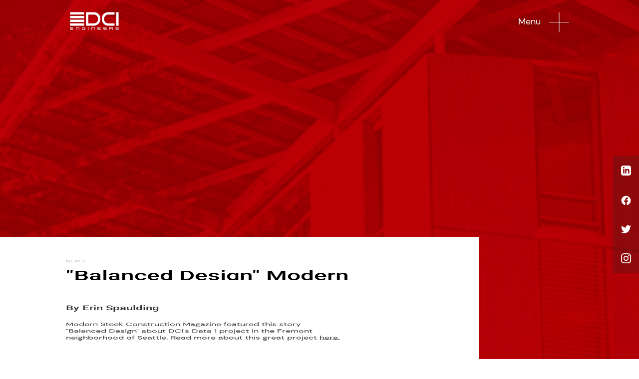

--- FILE ---
content_type: text/html; charset=UTF-8
request_url: https://www.dci-engineers.com/news/balanced-design-modern-steel-construction-magazine
body_size: 6866
content:
<!DOCTYPE html>
<html xmlns="http://www.w3.org/1999/xhtml" lang="en-US">
<head>

  <link href="/assets/images/ui/favicon.ico" rel="shortcut icon">
	<link href="/assets/images/ui/touch.png" rel="apple-touch-icon-precomposed">
  <link rel="manifest" href="/webmanifest.json">
  <link rel="preconnect" href="https://www.google-analytics.com/">
  <link rel="preconnect" href="https://fonts.googleapis.com/">

  																									
	<title>"Balanced Design" Modern Steel Construction Magazine - DCI Engineers</title>
	<meta name="description" content="" />

	<meta property="fb:app_id" content="">
	<meta property="og:url" content="https://www.dci-engineers.com/news/balanced-design-modern-steel-construction-magazine" />
	<meta property="og:type" content="website" />
	<meta property="og:title" content=""Balanced Design" Modern Steel Construction Magazine - DCI Engineers" />
	<meta property="og:image" content="https://www.dci-engineers.com/uploads/news/_1200x630_crop_center-center_none/Generic-blogpost-DCI.png" />
	<meta property="og:image:width" content="1200" />
	<meta property="og:image:height" content="630" />
	<meta property="og:description" content="" />
	<meta property="og:site_name" content="DCI Engineers" />
	<meta property="og:locale" content="en_US" />
	<meta property="og:locale:alternate" content="en_US" />
	
	<meta name="twitter:card" content="summary_large_image" />
	<meta name="twitter:site" content="" />
	<meta name="twitter:url" content="https://www.dci-engineers.com/news/balanced-design-modern-steel-construction-magazine" />
	<meta name="twitter:title" content="&quot;Balanced Design&quot; Modern Steel Construction Magazine - DCI Engineers - DCI Engineers" />
	<meta name="twitter:description" content="" />
	<meta name="twitter:image" content="https://www.dci-engineers.com/uploads/news/_1200x600_crop_center-center_none/Generic-blogpost-DCI.png" />

	
	<link rel="home" href="https://www.dci-engineers.com/" />
	<link rel="canonical" href="https://www.dci-engineers.com/news/balanced-design-modern-steel-construction-magazine">

  

      <meta http-equiv="X-UA-Compatible" content="IE=edge">
    <meta charset="utf-8">
    <meta name="viewport" content="width=device-width, initial-scale=1.0, maximum-scale=1.0, user-scalable=no">
    
    <link rel="stylesheet" href="https://www.dci-engineers.com/assets/css/app.css?id=6786aceca55ec4ad1463" />
    <script src="https://www.dci-engineers.com/assets/js/app.js?id=bc534950c11b11f2145e" type="text/javascript" defer></script>
  
<script>
            if ((navigator.doNotTrack != "1" && 0) || !0) {
                window.addEventListener("load", function(){
                    window.cookieconsent.initialise({
                        "palette": {
                            "popup": {
                                "background": "#C41230",
                                "text": "#ffffff",
                                "link": "#ffffff"
                            },
                            "button": {
                                "background":  "block" === "wire" ? "transparent" :  "#fff",
                                "text": "block" === "wire" ? "#fff" : "#000000",
                                "border":  "block" === "wire" ? "#fff" : undefined
                            },
                            "highlight": {
                                "background":  "block" === "wire" ? "transparent" :  "#000000",
                                "text": "block" === "wire" ? "#000000" : "#ffffff",
                                "border":  "block" === "wire" ? "#000000" : undefined
                            }
                        },
                        "position": "bottom" === "toppush" ? "top" : "bottom",
                        "static": "bottom" === "toppush",
                        "theme": "block",
                        "type": "opt-in",
                        "content": {
                            "message": "This website uses cookies to ensure you get the best experience on our website.&nbsp;",
                            "dismiss": "Got it!",
                            "link": "Learn More",
                            "href": "/privacy-policy/",
                            "allow":"Allow cookies",
                            "deny":"Decline",
                            "target":"_blank"
                        },
                        "revokable":1 === 1 ? true : false,
                        "dismissOnScroll":100000 > 0 ? 100000 : false,
                        "dismissOnTimeout":6000 > 0 ? (6000 * 1000) : false,
                        "cookie": {
                            "expiryDays":365 !== 0 ? 365 : 365,
                            "secure":1 === 1 ? true : false
                        },
                        onInitialise: function (status) {
                            var type = this.options.type;
                            var didConsent = this.hasConsented();
                            if (type == "opt-in" && didConsent) {
                                // enable cookies
                                if (typeof optInCookiesConsented === "function") {
                                    optInCookiesConsented();
                                    console.log("Opt in cookies consented");
                                } else {
                                    console.log("Opt in function not defined!");
                                }
                            }
                            if (type == "opt-out" && !didConsent) {
                                // disable cookies
                                if (typeof optOutCookiesNotConsented === "function") {
                                    optOutCookiesNotConsented();
                                    console.log("Opt out cookies not consented");
                                } else {
                                    console.log("Opt out function not defined!");
                                }
                            }
                        },
                        onStatusChange: function(status, chosenBefore) {
                            var type = this.options.type;
                            var didConsent = this.hasConsented();
                            if (type == "opt-in" && didConsent) {
                                // enable cookies
                                if (typeof optInCookiesConsented === "function") {
                                    optInCookiesConsented();
                                    console.log("Opt in cookies consented");
                                } else {
                                    console.log("Opt in function not defined!");
                                }
                            }
                            if (type == "opt-out" && !didConsent) {
                                // disable cookies
                                if (typeof optOutCookiesNotConsented === "function") {
                                    optOutCookiesNotConsented();
                                    console.log("Opt out cookies not consented");
                                } else {
                                    console.log("Opt out function not defined!");
                                }
                            }
                        },
                        onRevokeChoice: function() {
                            var type = this.options.type;
                            if (type == "opt-in") {
                                // disable cookies
                                if (typeof optInCookiesRevoked === "function") {
                                    optInCookiesRevoked();
                                    console.log("Opt in cookies revoked");
                                } else {
                                    console.log("Opt in revoked function not defined!");
                                }
                            }
                            if (type == "opt-out") {
                                // enable cookies
                                if (typeof optOutCookiesRevoked === "function") {
                                    optOutCookiesRevoked();
                                    console.log("Opt out cookies revoked");
                                } else {
                                    console.log("Opt out revoked function not defined!");
                                }
                            }
                        }
                    });
                });
            } else if (0) {
                // disable cookies
                if (typeof optOutCookiesNotConsented === "function") {
                    optOutCookiesNotConsented();
                    console.log("Opt out cookies not consented");
                } else {
                    console.log("Opt out function not defined!");
                }
            }
        </script><link href="https://www.dci-engineers.com/cpresources/52ea4468/css/cookieconsent.min.css?v=1768527931" rel="stylesheet"></head>
<body class="">
  <a href="#" class="hidden skip-to-content">Skip To Main Content</a>
  
  <script>
	function navThing() {
		return {
			navDisplay: false,
			navText: 'Menu',
			stickyNav: true,
			oldScroll: 0,
			navUp: function() {
				window.Velocity(this.$refs.header, {top: '-89px'}, { duration: 500, easing: "easeInOutQuart" });
				var _this = this,
					$header = this.$refs.header;
				setTimeout(function() {
					_this.$refs.header.classList.replace('fixed', 'absolute');
				}, 550);
			},
			navDown: function() {
				this.$refs.header.classList.replace('absolute', 'fixed');
				window.Velocity(this.$refs.header, {top: 0}, { duration: 500, easing: "easeInOutQuart" });
			},
			navScrollHandler: function(scrollY) {
				if(this.oldScroll >= scrollY) { //direction up
					this.stickyNav = true;
				}
				else { // direction down
					if (!this.navDisplay) {
						this.stickyNav = false;
					}
				}
				this.oldScroll = scrollY;
			}
		}
	}
</script>
<header
	id="header"
	x-data="navThing()"
	x-ref="header"
	class="navHeader absolute top-0 left-0 w-full z-50 py-6 transition transform duration-1000 ease-slowjerk origin-top"
	:class="{ 'bg-slate-900' : window.pageYOffset > 300 }"
	x-init="$watch('stickyNav', function() { if (stickyNav === true) { navDown() } else { navUp() } })"
	x-cloak
	>
	<div class="flex flex-row justify-between w-full mx-auto container text-white"
		@scroll.window.debounce.100ms="navScrollHandler(this.pageYOffset)"
		>
		<a href="/">
			<img src="/assets/images/ui/DCI_logo_white.svg" alt="DCI Engineers" class="relative shadowed z-30" width="98" height="36" />
		</a>
		<a href="#"
			class="nav--toggle shadowed z-30"
			@click.prevent="navDisplay = !navDisplay; navText = ''"
			>
			<span
				class="inline-block mr-3 transition transform duration-500 ease-in-out"
				x-show="navText"
				x-transition:enter=""
				x-transition:enter-start="opacity-0"
				x-transition:enter-end="opacity-100"
				x-transition:leave=""
				x-transition:leave-start="opacity-100"
				x-transition:leave-end="opacity-0"
				x-text="navText"></span>
			<img src="/assets/images/ui/menu_open.svg"
				alt="open menu"
				class="inline-block shadowed transition transform rotate-0 ease-expo-in duration-500 origin-center"
				:class="{ 'rotate-45': navDisplay }"
				width="40"
				height="41" />
		</a>
	</div>

		<nav id="navmenu"
		class="absolute top-0 left-0 w-full flex justify-end transition ease-slowjerk transform"
		x-show="navDisplay"
		x-transition:enter="duration-700 origin-right"
		x-transition:enter-start = "scale-x-0"
		x-transition:enter-end = "scale-x-100"
		x-transition:leave="duration-300 origin-right"
		x-transition:leave-start = "scale-x-100"
		x-transition:leave-end = "scale-x-0"
		>
		<div class="w-full md:w-3/4 lg:w-7/12 py-6 pb-12 sm:pb-12 pl-4 pr-4 lg:pl-20 lg:pr-0 bg-slate-900 text-white sm:h-auto overflow-y-auto"
			@click.prevent.away = "navDisplay = false; navText = 'Menu'"
			x-ref="navmenu"
			>
			<div class="w-full fake-container--right">
									<div class="mt-20 flex flex-row w-full justify-end border-t-1 border-white transition transform ease-out-expo origin-right"
						x-show="navDisplay"
						x-transition:enter="delay-500 duration-500"
						x-transition:enter-start = "scale-x-0"
						x-transition:enter-end = "scale-x-100"
						x-transition:leave="delay-300 duration-300"
						x-transition:leave-start = "scale-x-100"
						x-transition:leave-end = "scale-x-0">

						<div class="w-1/2 pt-1 transition ease-out-expo"
							x-show="navDisplay"
							x-transition:enter="delay-500 duration-500"
							x-transition:enter-start = "opacity-0"
							x-transition:enter-end = "opacity-100"
							x-transition:leave="delay-100 duration-300"
							x-transition:leave-start = "opacity-100"
							x-transition:leave-end = "opacity-0"
							>
																																																		<a href="https://www.dci-engineers.com/about" class="block text-base pb-1">About</a>
						</div>
						<div class="w-1/2 pt-1 space-y-1 transition transform ease-out-expo origin-right"
							x-show="navDisplay"
							x-transition:enter="delay-700 duration-500"
							x-transition:enter-start = "scale-x-0 opacity-0"
							x-transition:enter-end = "scale-x-100 opacity-100"
							x-transition:leave = "delay-300 duration-300"
							x-transition:leave-start = "scale-x-100 opacity-100"
							x-transition:leave-end = "scale-x-0 opacity-0"
							>
																																																														<a href="https://www.dci-engineers.com/careers" class="block text-base pb-1  border-b-1 border-white ">Careers</a>																																									<a href="https://www.dci-engineers.com/people" class="block text-base pb-1  border-b-1 border-white ">Meet Our Team Leaders!</a>																																									<a href="https://www.dci-engineers.com/news" class="block text-base pb-1  border-b-1 border-white ">News</a>																																									<a href="https://www.dci-engineers.com/news/mentions" class="block text-base pb-1  border-b-1 border-white ">Mentions</a>																																									<a href="https://www.dci-engineers.com/news/awards" class="block text-base pb-1  border-b-1 border-white ">Awards</a>																																									<a href="https://www.dci-engineers.com/about/equity-and-diversity" class="block text-base pb-1 ">Equity and Diversity</a>						</div>
					</div>
									<div class=" flex flex-row w-full justify-end border-t-1 border-white transition transform ease-out-expo origin-right"
						x-show="navDisplay"
						x-transition:enter="delay-500 duration-500"
						x-transition:enter-start = "scale-x-0"
						x-transition:enter-end = "scale-x-100"
						x-transition:leave="delay-300 duration-300"
						x-transition:leave-start = "scale-x-100"
						x-transition:leave-end = "scale-x-0">

						<div class="w-1/2 pt-1 transition ease-out-expo"
							x-show="navDisplay"
							x-transition:enter="delay-500 duration-500"
							x-transition:enter-start = "opacity-0"
							x-transition:enter-end = "opacity-100"
							x-transition:leave="delay-100 duration-300"
							x-transition:leave-start = "opacity-100"
							x-transition:leave-end = "opacity-0"
							>
																																																		<a href="https://www.dci-engineers.com/services" class="block text-base pb-1">Services</a>
						</div>
						<div class="w-1/2 pt-1 space-y-1 transition transform ease-out-expo origin-right"
							x-show="navDisplay"
							x-transition:enter="delay-700 duration-500"
							x-transition:enter-start = "scale-x-0 opacity-0"
							x-transition:enter-end = "scale-x-100 opacity-100"
							x-transition:leave = "delay-300 duration-300"
							x-transition:leave-start = "scale-x-100 opacity-100"
							x-transition:leave-end = "scale-x-0 opacity-0"
							>
																																																														<a href="https://www.dci-engineers.com/services/structural" class="block text-base pb-1  border-b-1 border-white ">Structural</a>																																									<a href="https://www.dci-engineers.com/services/civil" class="block text-base pb-1  border-b-1 border-white ">Civil</a>																																									<a href="https://www.dci-engineers.com/services/industrial" class="block text-base pb-1  border-b-1 border-white ">Industrial</a>																																									<a href="https://www.dci-engineers.com/services/bridge" class="block text-base pb-1  border-b-1 border-white ">Bridge</a>																																									<a href="https://www.dci-engineers.com/markets/sustainable-design" class="block text-base pb-1  border-b-1 border-white ">Sustainability</a>																																									<a href="https://www.dci-engineers.com/services/duryea" class="block text-base pb-1  border-b-1 border-white ">Surveying</a>																																									<a href="https://www.dci-engineers.com/services/specialty-engineering" class="block text-base pb-1 ">Specialty Engineering</a>						</div>
					</div>
									<div class=" flex flex-row w-full justify-end border-t-1 border-white transition transform ease-out-expo origin-right"
						x-show="navDisplay"
						x-transition:enter="delay-500 duration-500"
						x-transition:enter-start = "scale-x-0"
						x-transition:enter-end = "scale-x-100"
						x-transition:leave="delay-300 duration-300"
						x-transition:leave-start = "scale-x-100"
						x-transition:leave-end = "scale-x-0">

						<div class="w-1/2 pt-1 transition ease-out-expo"
							x-show="navDisplay"
							x-transition:enter="delay-500 duration-500"
							x-transition:enter-start = "opacity-0"
							x-transition:enter-end = "opacity-100"
							x-transition:leave="delay-100 duration-300"
							x-transition:leave-start = "opacity-100"
							x-transition:leave-end = "opacity-0"
							>
																																																		<a href="https://www.dci-engineers.com/work" class="block text-base pb-1">Our Work</a>
						</div>
						<div class="w-1/2 pt-1 space-y-1 transition transform ease-out-expo origin-right"
							x-show="navDisplay"
							x-transition:enter="delay-700 duration-500"
							x-transition:enter-start = "scale-x-0 opacity-0"
							x-transition:enter-end = "scale-x-100 opacity-100"
							x-transition:leave = "delay-300 duration-300"
							x-transition:leave-start = "scale-x-100 opacity-100"
							x-transition:leave-end = "scale-x-0 opacity-0"
							>
																																																														<a href="https://www.dci-engineers.com/work" class="block text-base pb-1 ">Portfolio</a>						</div>
					</div>
									<div class=" flex flex-row w-full justify-end border-t-1 border-white transition transform ease-out-expo origin-right"
						x-show="navDisplay"
						x-transition:enter="delay-500 duration-500"
						x-transition:enter-start = "scale-x-0"
						x-transition:enter-end = "scale-x-100"
						x-transition:leave="delay-300 duration-300"
						x-transition:leave-start = "scale-x-100"
						x-transition:leave-end = "scale-x-0">

						<div class="w-1/2 pt-1 transition ease-out-expo"
							x-show="navDisplay"
							x-transition:enter="delay-500 duration-500"
							x-transition:enter-start = "opacity-0"
							x-transition:enter-end = "opacity-100"
							x-transition:leave="delay-100 duration-300"
							x-transition:leave-start = "opacity-100"
							x-transition:leave-end = "opacity-0"
							>
																																																		<a href="https://www.dci-engineers.com/blog" class="block text-base pb-1">Perspective Blog</a>
						</div>
						<div class="w-1/2 pt-1 space-y-1 transition transform ease-out-expo origin-right"
							x-show="navDisplay"
							x-transition:enter="delay-700 duration-500"
							x-transition:enter-start = "scale-x-0 opacity-0"
							x-transition:enter-end = "scale-x-100 opacity-100"
							x-transition:leave = "delay-300 duration-300"
							x-transition:leave-start = "scale-x-100 opacity-100"
							x-transition:leave-end = "scale-x-0 opacity-0"
							>
																																																														<a href="https://www.dci-engineers.com/blog" class="block text-base pb-1 ">View Latest Posts</a>						</div>
					</div>
									<div class=" flex flex-row w-full justify-end border-t-1 border-white transition transform ease-out-expo origin-right"
						x-show="navDisplay"
						x-transition:enter="delay-500 duration-500"
						x-transition:enter-start = "scale-x-0"
						x-transition:enter-end = "scale-x-100"
						x-transition:leave="delay-300 duration-300"
						x-transition:leave-start = "scale-x-100"
						x-transition:leave-end = "scale-x-0">

						<div class="w-1/2 pt-1 transition ease-out-expo"
							x-show="navDisplay"
							x-transition:enter="delay-500 duration-500"
							x-transition:enter-start = "opacity-0"
							x-transition:enter-end = "opacity-100"
							x-transition:leave="delay-100 duration-300"
							x-transition:leave-start = "opacity-100"
							x-transition:leave-end = "opacity-0"
							>
																																																		<a href="https://www.dci-engineers.com/contact" class="block text-base pb-1">Contact</a>
						</div>
						<div class="w-1/2 pt-1 space-y-1 transition transform ease-out-expo origin-right"
							x-show="navDisplay"
							x-transition:enter="delay-700 duration-500"
							x-transition:enter-start = "scale-x-0 opacity-0"
							x-transition:enter-end = "scale-x-100 opacity-100"
							x-transition:leave = "delay-300 duration-300"
							x-transition:leave-start = "scale-x-100 opacity-100"
							x-transition:leave-end = "scale-x-0 opacity-0"
							>
																																																														<a href="https://www.dci-engineers.com/locations" class="block text-base pb-1  border-b-1 border-white ">Locations</a>																																									<a href="https://www.dci-engineers.com/payments" class="block text-base pb-1 ">Payments</a>						</div>
					</div>
								<div class="flex flex-row w-full justify-end border-t-1 border-white transition transform ease-out-expo origin-right">
					<div class="w-1/2 pt-1 space-y-1 transition transform ease-out-expo origin-right"
						x-show="navDisplay"
						x-transition:enter="delay-700 duration-500"
						x-transition:enter-start = "scale-x-0 opacity-0"
						x-transition:enter-end = "scale-x-100 opacity-100"
						x-transition:leave = "delay-300 duration-300"
						x-transition:leave-start = "scale-x-100 opacity-100"
						x-transition:leave-end = "scale-x-0 opacity-0">
						<a href="/search" class="block text-base pb-1"><img src="/assets/images/ui/search-white.svg" class="text-white h-4 inline" /> Search</a>
					</div>
				</div>
			</div>
		</div>
		
	</nav>
	
</header>  <div id="pageStart" class="min-h-screen mx-0">

<script>
function heroSection() {
	return {
		isOpen: false,
		isFixed: true,
		isLoaded: false,
		heroInit: function() {
			var _this = this;
			setTimeout(function() { _this.isOpen = true; _this.isLoaded = true; }, 2000);
			//this.isOpen = true;
			//this.isLoaded = true;
			window.addEventListener('blur',function(){// add listener for clicking on iframe embed video
				if(document.activeElement.id == 'videoFrame'){
					_this.isOpen = !_this.isOpen;
				}
			});
		}
 	}
}
</script>
				<section class="section section__hero min-h-screen" x-data="heroSection()" x-init="heroInit()">
	<div class="lozad relative mt-0 bg-slate-900 bg-no-repeat bg-top bg-200p sm:bg-cover bg-fixed min-h-screen flex flex-col justify-end cursor-pointer z-10 overflow-hidden"
		:class="{'cursor-zoom-in' : isOpen }"
		data-background-image="https://www.dci-engineers.com/uploads/news/_hero/Generic-blogpost-DCI.png"				@click.self="isOpen = !isOpen"
				>
		
		
		
				
								<div class="w-full container mx-auto text-white py-40 z-30" @click.self="isOpen = !isOpen"></div>
						<div class="h-screen w-px" x-show="isLoaded == false"></div>
				<div class="relative z-20 text-black w-full">
			<div class="relative w-full granimate-me"
				x-ref="panel"
				@click.self="isOpen = !isOpen"
				>
				<div class="pt-20 bg-white w-full sm:w-9/12 px-4 lg:px-0 transform origin-bottom cursor-auto"
					x-cloak
					x-show="isOpen === true"
					x-transition:enter = "delay-300 duration-1500 ease-out-expo"
					x-transition:enter-start = "scale-y-0"
					x-transition:enter-end = "scale-y-100"
					x-transition:leave = "duration-500 delay-100 ease-out-expo"
					x-transition:leave-start = "scale-y-100"
					x-transition:leave-end = "scale-y-0"
					>
					<div class="fake-container--left">
						<div class="flex flex-row">
							<div class="flex-grow pb-12">
																									<a href="/news"
										class="eyebrow block h5 text-slate-700 sm:text-slate-500 tracking-widest mb-1 gran-fadein"
										data-gran-delay="1000"
										data-gran-speed="slow">News</a>
																<h2 class="font-roboto font-medium w-full sm:w-3/4 gran-custom"
									data-gran-custom="granBlindersFake"
									data-gran-delay="2300"
									data-gran-speed="slow"><div class="blinders autospan">&quot;Balanced Design&quot; Modern Steel Construction Magazine</div></h2>
								<h4 class="font-roboto font-medium my-8 w-full sm:w-3/4 gran-fadein" data-gran-delay="1000" data-gran-speed="slow">By Erin Spaulding</h4>
								<div class="w-full sm:w-2/3 gran-fadein" data-gran-delay="1000" data-gran-speed="slow"><p>Modern Steek Construction Magazine featured this story "Balanced Design" about DCI's Data 1 project in the Fremont neighborhood of Seattle. Read more about this great project <span><a title="Balanced Design DCI Engineers" href="http://bit.ly/2EEhvOO" target="_blank" rel="noreferrer noopener"><span>here.</span></a></span></p></div>
							</div>
						</div>
					</div>
				</div>
			</div>
		</div>
	</div>
</section>

<div class="relative bg-white w-full z-10 h-12 lg:h-40"></div>





	
	
					<section class="section section__body relative w-full bg-white granimate-me z-10">
	<div class="container mx-auto py-4 sm:py-12 sm:flex sm:flex-row">
				<div class="gran-fadein  w-full  "
			data-gran-speed="1500">
			
		</div>
			</div>
</section>
		
		
		
	



																
	<section class="relative w-full pt-20 pb-24 bg-repeat bg-fixed bg-slate-100 z-10 granimate-me"
	x-data="{showOverflow: false, hover: false}"
		>
	<div class="container mx-auto">
		<div class="sm:flex sm:flex-row sm:justify-between sm:items-center mb-12 gran-fadein">
			<h2>Latest news</h2>
							<a href="/news" class="text-dcired font-bold cta--link__underline" title="See all" aria-label="">See all</a>
					</div>
		<div class="flex flex-row flex-wrap sm:flex-no-wrap sm:space-x-6">
							<div class="w-full sm:w-1/3 mb-4 sm:mb-0 bg-white flex flex-col"
									>
																								<img src="https://www.dci-engineers.com/uploads/news/_recentContentHero/Values-Background-Images.jpg" loading="lazy" class="block w-full h-sm object-cover object-top mb-4 gran-fadein" data-gran-speed="1500" alt="Values Background Images" />
																<div class="px-4 py-4 flex flex-col flex-grow justify-between gran-fadeinup">
						<div class="pb-6">
							<h5 class="text-slate-500 tracking-widest mb-2">news</h5>
							<h4>Happy 2026! From DCI Engineers</h4>
						</div>
													<div class="pb-6"><a href="https://www.dci-engineers.com/news/new-year-coloring" class="text-dcired font-bold pb-1 cta--link__underline" title="Happy 2026! From DCI Engineers">Read more</a></div>
											</div>
				</div>
															<div class="w-full sm:w-1/3 mb-4 sm:mb-0 bg-white flex flex-col"
									>
																								<img src="https://www.dci-engineers.com/uploads/news/_recentContentHero/Spotlight-News_11.25.jpg" loading="lazy" class="block w-full h-sm object-cover object-top mb-4 gran-fadein" data-gran-speed="1500" alt="Spotlight News 11 25" />
																<div class="px-4 py-4 flex flex-col flex-grow justify-between gran-fadeinup">
						<div class="pb-6">
							<h5 class="text-slate-500 tracking-widest mb-2">news</h5>
							<h4>DCI Associate Principal Connor McGrath Wins Award</h4>
						</div>
													<div class="pb-6"><a href="https://www.dci-engineers.com/news/dci-associate-principal-connor-mcgrath-wins-award" class="text-dcired font-bold pb-1 cta--link__underline" title="DCI Associate Principal Connor McGrath Wins Award">Read more</a></div>
											</div>
				</div>
															<div class="w-full sm:w-1/3 mb-4 sm:mb-0 bg-white flex flex-col"
									>
																								<img src="https://www.dci-engineers.com/uploads/projects/_recentContentHero/Project-Heat_A_N-night_rendering_web.jpg" loading="lazy" class="block w-full h-sm object-cover object-top mb-4 gran-fadein" data-gran-speed="1500" alt="Project Heat A N night rendering web" />
																<div class="px-4 py-4 flex flex-col flex-grow justify-between gran-fadeinup">
						<div class="pb-6">
							<h5 class="text-slate-500 tracking-widest mb-2">news</h5>
							<h4>Re-Imagining the Future of Warehouses</h4>
						</div>
													<div class="pb-6"><a href="https://www.dci-engineers.com/news/re-imagining-the-future-of-warehouses" class="text-dcired font-bold pb-1 cta--link__underline" title="Re-Imagining the Future of Warehouses">Read more</a></div>
											</div>
				</div>
													</div><div class="flex flex-row flex-wrap sm:flex-no-wrap sm:space-x-6 mt-6">
									</div>
			</div>
</section>

</div>
  
      <script>
	function socialButtons() {
		return {
			popper: function(url) {
				var top = window.screen.height / 2,
					left = window.screen.width / 2;
				window.popup = window.open(url, 'popup', 'width=450,height=600,menubar=no,toolbar=no,top='+ top +',left='+ left);
			}
		}
	}
</script>
<div class="hidden lg:fixed lg:z-50 lg:top-1/2 lg:right-0 lg:-my-12 lg:flex lg:flex-col bg-slate-900 transition duration-200 ease-in-expo bg-opacity-25 hover:bg-opacity-100" x-data="socialButtons()">
		<a class="block cursor-pointer px-4 py-5 transition delay-50 duration-200 ease-in-expo hover:bg-dcired"
		href="https://www.linkedin.com/company/dci-engineers" target="_blank"
		><img src="/assets/images/ui/social_linkedin.svg" alt="LinkedIn" /></a>
	<a class="block cursor-pointer px-4 py-5 transition delay-50 duration-200 ease-in-expo hover:bg-dcired"
		href="https://www.facebook.com/dciengineers" target="_blank"
		><img src="/assets/images/ui/social_facebook.svg" alt="Facebook" /></a>
	<a class="block cursor-pointer px-4 py-5 transition delay-50 duration-200 ease-in-expo hover:bg-dcired"
		href="https://twitter.com/DCIEngineers" target="_blank"
		><img src="/assets/images/ui/social_twitter.svg" alt="Twitter" /></a>
	<a class="block cursor-pointer px-4 py-5 transition delay-50 duration-200 ease-in-expo hover:bg-dcired"
		href="https://www.instagram.com/dciengineers" target="_blank"
		><img src="/assets/images/ui/social_instagram.svg" alt="Instagram" /></a>
</div>
  
  <footer class="relative bg-slate-900 text-white z-10">
                <section class="bg-dcired py-24 selection-slate">
        <div class="container mx-auto sm:flex sm:justify-between">
            <h2 class="w-full mb-8 sm:mb-0 sm:w-1/2 lg:pr-20">Let’s do something big.</h2>
            <div class="w-full sm:w-1/2">
                Tell us about your next big idea and learn more about partnering with DCI Engineers.
                <div class="mt-8"><a href="/contact" class="font-bold mt-4 mb-4 pb-1 cta--link__underline--rev">Get in touch</a></div>
            </div>
        </div>
    </section>
            <section class="container mx-auto pt-24 pb-12 sm:flex sm:flex-row sm:space-x-4">
                                                                                                <div class="w-full mb-4 sm:mb-0 sm:w-1/6 border-t-1 border-white py-4">
                <h4 class="text-base font-bold pb-2"><a href="https://www.dci-engineers.com/about">About</a></h4>
                                                                                                                                                                            <a href="https://www.dci-engineers.com/careers" class="block text-xs">Careers</a>
                                                                                                                                            <a href="https://www.dci-engineers.com/people" class="block text-xs">Meet Our Team Leaders!</a>
                                                                                                                                            <a href="https://www.dci-engineers.com/news" class="block text-xs">News</a>
                                                                                                                                            <a href="https://www.dci-engineers.com/news/mentions" class="block text-xs">Mentions</a>
                                                                                                                                            <a href="https://www.dci-engineers.com/news/awards" class="block text-xs">Awards</a>
                                                                                                                                            <a href="https://www.dci-engineers.com/about/equity-and-diversity" class="block text-xs">Equity and Diversity</a>
                            </div>
            
                                                                                                <div class="w-full mb-4 sm:mb-0 sm:w-1/6 border-t-1 border-white py-4">
                <h4 class="text-base font-bold pb-2"><a href="https://www.dci-engineers.com/services">Services</a></h4>
                                                                                                                                                                            <a href="https://www.dci-engineers.com/services/structural" class="block text-xs">Structural</a>
                                                                                                                                            <a href="https://www.dci-engineers.com/services/civil" class="block text-xs">Civil</a>
                                                                                                                                            <a href="https://www.dci-engineers.com/services/industrial" class="block text-xs">Industrial</a>
                                                                                                                                            <a href="https://www.dci-engineers.com/services/bridge" class="block text-xs">Bridge</a>
                                                        						                                                            <a href="https://www.dci-engineers.com/markets/sustainable-design" class="block text-xs">Sustainability</a>
                                                                                                                                            <a href="https://www.dci-engineers.com/services/duryea" class="block text-xs">Surveying</a>
                                                                                                                                            <a href="https://www.dci-engineers.com/services/specialty-engineering" class="block text-xs">Specialty Engineering</a>
                            </div>
            
                                                                                                <div class="w-full mb-4 sm:mb-0 sm:w-1/6 border-t-1 border-white py-4">
                <h4 class="text-base font-bold pb-2"><a href="https://www.dci-engineers.com/work">Our Work</a></h4>
                                                                                                                                                                            <a href="https://www.dci-engineers.com/work" class="block text-xs">Portfolio</a>
                            </div>
            
                                                                                                <div class="w-full mb-4 sm:mb-0 sm:w-1/6 border-t-1 border-white py-4">
                <h4 class="text-base font-bold pb-2"><a href="https://www.dci-engineers.com/blog">Perspective Blog</a></h4>
                                                                                                                                                                            <a href="https://www.dci-engineers.com/blog" class="block text-xs">View Latest Posts</a>
                            </div>
            
                                                                                                <div class="w-full mb-4 sm:mb-0 sm:w-1/6 border-t-1 border-white py-4">
                <h4 class="text-base font-bold pb-2"><a href="https://www.dci-engineers.com/contact">Contact</a></h4>
                                                                                                                                                                            <a href="https://www.dci-engineers.com/locations" class="block text-xs">Locations</a>
                                                                                                                                            <a href="https://www.dci-engineers.com/payments" class="block text-xs">Payments</a>
                            </div>
            
                <div class="w-full mb-4 sm:mb-0 sm:w-1/6 border-t-1 border-white py-4">
            <h4 class="text-base font-bold pb-2"><a href="/search"><img src="/assets/images/ui/search-white.svg" class="text-white h-4 inline" /> Search</a></h4>
        </div>
    </section>
    <section class="container mx-auto border-t-1 border-white pb-8 sm:flex sm:flex-row sm:justify-between sm:items-end">
        <div class="w-full mt-8 mb-4 sm:mt-0 sm:mb-0 sm:w-1/6 py-4 pr-20"><a href="/"><img src="/assets/images/ui/DCI_logo_white.svg" alt="DCI Engineers" width="80" height="30" /></a></div>
        <div class="hidden sm:block mb-8 sm:mb-0 sm:flex-grow text-xs pb-4">&copy; 2026 DCI Engineers. All Rights Reserved. <a href="/privacy-policy">Privacy policy</a>.</div>
        <div class="w-full mb-8 sm:mb-0 sm:w-1/6 flex flex-row pb-4 space-x-4">
            <a href="https://www.linkedin.com/company/dci-engineers"><img src="/assets/images/ui/social_linkedin.svg" alt="linkedIn" width="20" height="20" /></a>
            <a href="https://www.facebook.com/dciengineers"><img src="/assets/images/ui/social_facebook.svg" alt="facebook" width="20" height="20" /></a>
            <a href="https://twitter.com/DCIEngineers"><img src="/assets/images/ui/social_twitter.svg" alt="twitter" width="20" height="20" /></a>
            <a href="https://instagram.com/DCIEngineers"><img src="/assets/images/ui/social_instagram.svg" alt="Instagram" width="20" height="20" /></a>
        </div>
        <div class="block sm:hidden mb-8 sm:mb-0 sm:flex-grow text-xs pb-4">&copy; 2026 DCI Engineers. All Rights Reserved. <a href="/privacy-policy">Privacy policy</a>.</div>
    </section>
</footer>

  <!-- Google Analytics -->




<!-- Google tag (gtag.js) -->
<script async src="https://www.googletagmanager.com/gtag/js?id=G-CBTLVL4L9S"></script>
<script>
  window.dataLayer = window.dataLayer || [];
  function gtag(){dataLayer.push(arguments);}
  gtag('js', new Date());
  gtag('config', 'G-CBTLVL4L9S');
</script>
<!-- /Google Analytics -->

    <script src="https://cdn.jsdelivr.net/npm/axios/dist/axios.min.js"></script>
  <!-- script src="//cdn.jsdelivr.net/npm/velocity-animate@1.5/velocity.min.js"></!-->
  <script src="https://cdnjs.cloudflare.com/ajax/libs/velocity/2.0.6/velocity.min.js" integrity="sha512-+VS2+Nl1Qit71a/lbncmVsWOZ0BmPDkopw5sXAS2W+OfeceCEd9OGTQWjgVgP5QaMV4ddqOIW9XLW7UVFzkMAw==" crossorigin="anonymous" referrerpolicy="no-referrer"></script>
  <script type="module" src="//cdn.jsdelivr.net/gh/alpinejs/alpine@v2.x.x/dist/alpine.min.js"></script>
  <script nomodule src="//cdn.jsdelivr.net/gh/alpinejs/alpine@v2.x.x/dist/alpine-ie11.min.js" defer></script>
  <script type="text/javascript" src="https://cdn.jsdelivr.net/npm/lozad/dist/lozad.min.js"></script>
  
    <script src="//cdn.jsdelivr.net/npm/@splidejs/splide@2.4.21/dist/js/splide.min.js"></script>
  

<script src="https://www.dci-engineers.com/cpresources/52ea4468/js/cookieconsent.min.js?v=1768527931"></script></body>
</html>

--- FILE ---
content_type: image/svg+xml
request_url: https://www.dci-engineers.com/assets/images/ui/menu_open.svg
body_size: 760
content:
<?xml version="1.0" encoding="UTF-8"?>
<svg width="40px" height="41px" viewBox="0 0 40 41" version="1.1" xmlns="http://www.w3.org/2000/svg" xmlns:xlink="http://www.w3.org/1999/xlink">
    <title>Group</title>
    <g id="Welcome" stroke="none" stroke-width="1" fill="none" fill-rule="evenodd" stroke-linecap="square">
        <g id="Landing" transform="translate(-1150.000000, -44.000000)" stroke="#FFFFFF">
            <g id="MENU" transform="translate(1094.000000, 45.088235)">
                <g id="Group" transform="translate(56.000000, -0.000000)">
                    <line x1="0.588235294" y1="19.4117647" x2="39.4117647" y2="19.4117647" id="Line-Copy"></line>
                    <line x1="20" y1="-1.42108547e-14" x2="20" y2="38.8235294" id="Line-Copy"></line>
                </g>
            </g>
        </g>
    </g>
</svg>